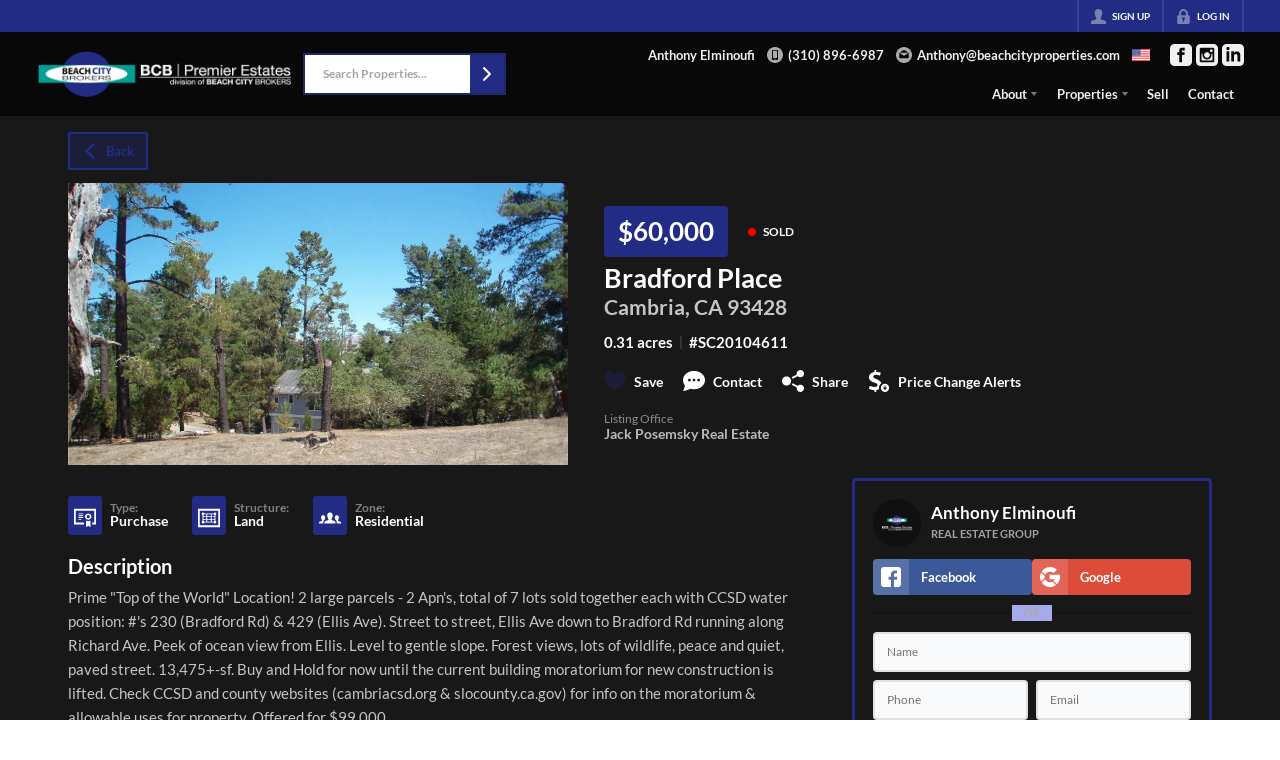

--- FILE ---
content_type: application/javascript
request_url: https://closehackstatic.com/_next/static/chunks/27945-58b990c0a8dbb8c6.js
body_size: 4096
content:
"use strict";(self.webpackChunk_N_E=self.webpackChunk_N_E||[]).push([[27945],{17291:(e,t,i)=>{i.d(t,{E:()=>l});var s=i(61975),r=i(82732),n=i(45849),o=i(71450),a=i(59466),l=function(e,t,i,l){var p=arguments.length>4&&void 0!==arguments[4]?arguments[4]:null;return(0,s._)(function(){var s,c,d,_,m;return(0,o.YH)(this,function(o){switch(o.label){case 0:if(!(i&&(i.client||i.agent)))return[3,5];c=1,(null==(s=i.listings_history_saved)?void 0:s.includes(t.id))&&(c=0),o.label=1;case 1:return o.trys.push([1,3,,4]),[4,e.post("/handlers/agent/listings-history/save",{listing_id:t.id,agent_id:null==(d=i.agent)?void 0:d.id,client_id:null==(_=i.client)?void 0:_.id,saved:c,listing_save_type:p})];case 2:return m=o.sent().data,l((0,a.bj)({auth:(0,n._)((0,r._)({},i),{listings_history_saved:m.listings_history_saved})})),[3,4];case 3:return console.log("_listingHistorySave error",o.sent()),[3,4];case 4:return[3,6];case 5:l((0,a.Dj)({lead:{type:t.website_id?"listing_featured":"listing_mls",listing:t}})),o.label=6;case 6:return[2]}})})()}},25447:(e,t,i)=>{i.d(t,{A:()=>A});var s=i(61975),r=i(87922),n=i(82732),o=i(45849),a=i(17389),l=i(22043),p=i(71450),c=i(95155),d=i(14087),_=i(21001),m=i.n(_),h=i(12115),u=i(32530),g=i(30218).Ay.div.withConfig({componentId:"sc-7c9a89bc-0"})(["background:",";color:",";display:flex;flex-direction:column;transition:background 0.2s ease;&:hover{background:",";}a{flex:1;display:flex;flex-direction:column;cursor:pointer;}border-radius:3px;box-shadow:2px 2px 2px rgba(0,0,0,0.25);"," @media screen and (max-width:600px){.site_property_simple.global_grid{padding:0;margin-bottom:12px;}}.site_property_simple_content{}.site_property_simple_status{display:flex;align-items:center;.indicator_simple_dot{margin-right:5px;}span{font-size:13px;font-weight:700;-webkit-font-smoothing:antialiased;}}.site_property_simple_content a{display:block;backface-visibility:hidden;-webkit-font-smoothing:subpixel-antialiased;}.site_property_simple a:after{}.site_property_simple_photo{position:relative;overflow:hidden;","}.site_property_simple_photo_loader{position:absolute;bottom:8px;left:8px;z-index:5;display:flex;align-items:center;justify-content:center;}.site_property_simple_photo:after{","}.site_property_simple_photo_frame{background-size:cover;background-position:center;position:absolute;top:0;left:0;right:0;bottom:0;-webkit-transition:-webkit-transform 0.32s cubic-bezier(0.25,0.46,0.45,0.94);-moz-transition:-moz-transform 0.32s cubic-bezier(0.25,0.46,0.45,0.94);transition:transform 0.32s cubic-bezier(0.25,0.46,0.45,0.94);-webkit-transform:translateZ(0) scale(1);-moz-transform:translateZ(0) scale(1);transform:translateZ(0) scale(1);border-top-left-radius:3px;border-top-right-radius:3px;overflow:hidden;}a:hover .site_property_simple_photo_frame{-webkit-transform:translateZ(0) scale(1.06);-moz-transform:translateZ(0) scale(1.06);transform:translateZ(0) scale(1.06);}.site_property_simple_photo_overlay{position:absolute;top:0;left:0;right:0;bottom:0;text-align:center;font-size:0;.site_property_simple_photo_overlay_top{display:flex;justify-content:space-between;}}.site_property_simple_photo_overlay_tags{padding-top:4px;.site_property_simple_photo_overlay_tag{background:rgba(0,0,0,0.75);color:white;padding:4px 10px;padding-right:4px;margin-top:2px;font-size:9px;font-weight:600;-webkit-font-smoothing:antialiased;position:relative;display:flex;align-items:center;i[data-mask-icon]{display:block;width:14px;height:14px;margin-right:8px;background-color:",";}span{font-weight:inherit;font-size:10px;line-height:115%;}&:after{content:'';display:block;position:absolute;left:100%;top:0;border-left:15px solid rgba(0,0,0,0.75);border-bottom:22px solid transparent;border-top:0px solid rgba(0,0,0,0.75);}}}.site_property_simple_photo_overlay_actions{display:flex;justify-content:flex-end;position:relative;position:absolute;top:0;right:0;z-index:4;padding:8px;.swift_button_icon{padding:8px 4px;}}.site_property_simple_card{flex:1;padding:12px;text-align:left;-webkit-font-smoothing:antialiased;-webkit-transition:-webkit-transform 0.2s ease-out;-moz-transition:-moz-transform 0.2s ease-out;transition:transform 0.2s ease-out;-webkit-transform:translateZ(0) scale(1);-moz-transform:translateZ(0) scale(1);transform:translateZ(0) scale(1);backface-visibility:hidden;-webkit-font-smoothing:subpixel-antialiased;display:flex;flex-direction:column;.site_property_simple_card_text{flex:1;-webkit-flex:1;display:flex;flex-direction:column;.site_property_simple_card_text_primary{flex:1;display:flex;flex-direction:column;justify-content:center;padding:0px 0px 6px;.site_property_simple_card_text_primary_costactions{display:flex;justify-content:space-between;align-items:center;margin-bottom:2px;.site_property_simple_card_text_primary_actions{display:flex;flex-wrap:wrap;i[data-mask-icon]{display:block;padding:0px 2px;width:24px;height:28px;cursor:pointer;background-color:",";&:hover{background-color:",";}}}h4{font-size:19px;line-height:115%;font-weight:700;-webkit-font-smoothing:antialiased;}}.site_property_simple_address{font-size:14.5px;line-height:115%;font-weight:700;-webkit-font-smoothing:antialiased;margin-top:3px;&:hover{}}}.site_property_simple_fields{display:flex;flex-wrap:wrap;li{display:flex;align-items:center;margin-right:11px;i[data-mask-icon]{margin-right:4px;width:14px;height:14px;opacity:0.4;background-color:",";}span{font-size:12px;font-weight:600;opacity:0.7;-webkit-font-smoothing:antialiased;}}}.site_property_simple_description{p{font-size:13px;opacity:0.8;margin-top:4px;-webkit-font-smoothing:antialiased;display:-webkit-box;-webkit-line-clamp:3;-webkit-box-orient:vertical;overflow:hidden;line-height:17px;max-height:51px;text-overflow:ellipsis;}}.site_property_simple_office{margin-top:4px;opacity:0.6;-webkit-font-smoothing:antialiased;display:flex;align-items:center;flex-wrap:wrap;span{font-size:12px;font-weight:inherit;display:block;white-space:nowrap;}}p{font-size:13px;margin-top:4px;opacity:0.8;-webkit-font-smoothing:antialiased;display:flex;align-items:center;flex-wrap:wrap;span{font-weight:inherit;display:block;white-space:nowrap;}small{opacity:0.25;margin:0 6px;display:block;white-space:nowrap;}}}}.site_property_simple_mls{display:flex;flex-wrap:wrap;margin-top:6px;.site_property_simple_mls_logo{flex:1;img{max-width:82px;max-height:40px;}}}"],function(e){return(0,u.readableColor)(e.$module_color_bg,(0,u.lighten)(.075,e.$module_color_bg),(0,u.darken)(.075,e.$module_color_bg),!1)},function(e){return(0,u.readableColor)(e.$module_color_bg)},function(e){return(0,u.readableColor)(e.$module_color_bg,(0,u.lighten)(.05,e.$module_color_bg),(0,u.darken)(.1,e.$module_color_bg),!1)},function(e){return e.$removehighlight&&""},function(e){return e.$heightMax?"height: ".concat(e.$heightMax,";"):""},function(e){return e.$heightMax?"content: none;":"landscape"===e.$aspect?"\n                    content: '';\n                    display: block;\n                    padding-top: 56.25%; /* 16:9 aspect ratio */\n                ":"square"===e.$aspect?"\n                    content: '';\n                    display: block;\n                    padding-top: 100%; /* 1:1 aspect ratio */\n                ":"\n                    content: '';\n                    display: block;\n                    padding-top: 56.25%;\n                "},function(e){return(0,u.readableColor)(e.theme.color_body_bg,(0,u.darken)(.2,e.theme.color_body_bg),(0,u.lighten)(.2,e.theme.color_body_bg),!1)},function(e){return(0,u.readableColor)(e.theme.color_body_bg,(0,u.darken)(.25,e.theme.color_body_bg),(0,u.lighten)(.25,e.theme.color_body_bg),!1)},function(e){return e.theme.color_primary},function(e){return e.theme.color_body_text}),f=i(85462),x=i(20063),y=i(17),b=i(75848),v=i(46010),j=i(59466),w=i(79094),k=i(57379),N=i(53505),z="medium";let A=(0,h.memo)(function(e){var t,i=e.module_color_bg,_=e.module_color_text,u=e.handleSave,A=void 0===u?function(e){}:u,F=e.link,$=e.fields_display,C=void 0===$?"property_status,area,beds,baths,acres,mls":$,S=e.listing,D=void 0===S?{}:S,I=e.saved,M=void 0!==I&&I,Z=e.heightMax,Y=e.aspect,q=e.photoSize,H=(0,a._)(e,["module_color_bg","module_color_text","handleSave","link","fields_display","listing","saved","heightMax","aspect","photoSize"]);(0,x.usePathname)(),(0,x.useRouter)();var P=(0,y.o)(),E=P.server,L=E.website,B=E.mls,R=E.listing_schemas,O=P.dispatch,T=(0,b.Ls)().fetcher,G=(0,l._)((0,h.useState)(null),2);G[0],G[1];var K=(0,l._)((0,h.useState)(null),2),J=K[0],Q=K[1],U=(0,l._)((0,h.useState)(D.media_photo_url?[(t={},(0,r._)(t,z,D.media_photo_url),(0,r._)(t,"type","photo"),(0,r._)(t,"sort_order",0),t)]:null),2),V=U[0],W=U[1],X=(0,l._)((0,h.useState)(!1),2),ee=X[0],et=X[1],ei=(0,l._)((0,h.useState)(!1),2),es=ei[0],er=ei[1],en="large"===q&&D.media_photo_url_large?D.media_photo_url_large:D.media_photo_url,eo=(0,k.gR)(en),ea=eo.displayImage,el=eo.loadingImage,ep=eo.transitionToImage,ec=eo.handleImageLoaded,ed=(0,k.ag)(ee,V,1e3);(0,h.useEffect)(function(){null!=J&&V.length<=1&&e_()},[J]);var e_=function(){return(0,s._)(function(){return(0,p.YH)(this,function(e){switch(e.label){case 0:er(!0),e.label=1;case 1:return e.trys.push([1,3,4,5]),[4,T.post("/handlers/front/listings/medias-get",{listing_id:D.id})];case 2:return W(e.sent().data.medias),et(!0),[3,5];case 3:return console.log("listingMediaGet error",e.sent()),[3,5];case 4:return er(!1),[7];case 5:return[2]}})})()};(0,h.useEffect)(function(){ee&&null!==J&&V&&V[J]&&ep(V[J][z])},[ee,J]);var em=!1;B.filter(function(e){return e.id==D.mls_id}).length>0&&B.filter(function(e){return e.id==D.mls_id})[0].mls_flags.listing_thumb_show_office&&(em=!0);var eh=null;B.filter(function(e){return e.id==D.mls_id}).length>0&&B.filter(function(e){return e.id==D.mls_id})[0].mls_flags.listing_thumb_show_logo&&B.filter(function(e){return e.id==D.mls_id})[0].image&&(eh=B.filter(function(e){return e.id==D.mls_id})[0].image);var eu=(null!=C?C:"property_status,area,beds,baths,acres,mls").split(","),eg=[];return eu.includes("property_type")&&D.property_type&&eg.push((0,c.jsxs)(c.Fragment,{children:[(0,c.jsx)(v.A,{i:"sqft"}),(0,c.jsx)("span",{children:D.property_type})]})),eu.includes("property_structure")&&D.property_structure&&eg.push((0,c.jsxs)(c.Fragment,{children:[(0,c.jsx)(v.A,{i:"sqft"}),(0,c.jsx)("span",{children:D.property_structure})]})),eu.includes("date_closed")&&D.date_closed&&eg.push((0,c.jsxs)(c.Fragment,{children:[(0,c.jsx)(v.A,{i:"sqft"}),(0,c.jsx)("span",{children:m()(D.date_closed).format("MM/DD/YYYY")})]})),eu.includes("area")&&D.area&&D.area>0&&eg.push((0,c.jsxs)(c.Fragment,{children:[(0,c.jsx)(v.A,{i:"sqft"}),(0,c.jsxs)("span",{children:[D.area.toLocaleString()," sqft"]})]})),eu.includes("beds")&&D.beds&&D.beds>0&&eg.push((0,c.jsxs)(c.Fragment,{children:[(0,c.jsx)(v.A,{i:"bed"}),(0,c.jsx)("span",{children:D.beds+" bed"+(1!=D.beds?"s":"")})]})),eu.includes("baths")&&D.baths&&D.baths>0&&eg.push((0,c.jsxs)(c.Fragment,{children:[(0,c.jsx)(v.A,{i:"drip"}),(0,c.jsx)("span",{children:D.baths+" bath"+(1!=D.baths?"s":"")})]})),eu.includes("acres")&&D.acres&&D.acres>0&&eg.push((0,c.jsxs)(c.Fragment,{children:[(0,c.jsx)(v.A,{i:"box_grid"}),(0,c.jsx)("span",{children:D.acres+" acre"+(1!=D.acres?"s":"")})]})),eu.includes("year_built")&&D.year_built&&eg.push((0,c.jsxs)(c.Fragment,{children:[(0,c.jsx)(v.A,{i:"wrench"}),(0,c.jsx)("span",{children:"Built "+D.year_built})]})),B.filter(function(e){return e.id==D.mls_id}).length>0&&B.filter(function(e){return e.id==D.mls_id})[0].mls_flags.listing_thumb_show_listing_mls&&(eu.includes("mls")&&D.mls_display?eg.push((0,c.jsxs)(c.Fragment,{children:[(0,c.jsx)(v.A,{i:"hash"}),(0,c.jsx)("span",{children:D.mls_display})]})):eu.includes("mls")&&D.mls&&eg.push((0,c.jsxs)(c.Fragment,{children:[(0,c.jsx)(v.A,{i:"hash"}),(0,c.jsx)("span",{children:D.mls})]}))),eu.includes("agent_name")&&D.mls_agent&&eg.push((0,c.jsx)(c.Fragment,{children:(0,c.jsxs)("span",{children:["Agent: ",D.mls_agent]})})),eu.includes("commission_agent_buyer")&&D.commission_agent_buyer&&eg.push((0,c.jsx)(c.Fragment,{children:(0,c.jsxs)("span",{children:["Buyer's Comp: ",D.commission_agent_buyer]})})),eu.includes("commission_office_transaction")&&D.commission_office_transaction&&eg.push((0,c.jsx)(c.Fragment,{children:(0,c.jsxs)("span",{children:["Broker Trans: ",D.commission_office_transaction]})})),(0,c.jsx)(g,(0,o._)((0,n._)({},(0,d.yA)(H)),{$module_color_bg:void 0===i?"#ffffff":i,$module_color_text:void 0===_?"#1e1e1e":_,$listing:D,$link:void 0===F?null:F,$heightMax:Z,$aspect:Y,children:(0,c.jsxs)("a",{target:D.url_external?"_blank":void 0,onClick:function(e){e.preventDefault();var t=D.url_external?D.url_external:"/listings/".concat(D.permalink);window.history.pushState(null,"",t)},children:[D.media_photo_url&&(0,c.jsxs)("div",{className:"site_property_simple_photo",children:[(0,c.jsx)("div",{className:"site_property_simple_photo_frame",style:{backgroundImage:"url(".concat(ea,")")}}),el&&(0,c.jsx)("img",{src:el,alt:"",onLoad:ec,style:{display:"none"}}),(0,c.jsxs)(f.K,{children:[V&&(!ee||V.length>1)&&(0,c.jsxs)(c.Fragment,{children:[(0,c.jsx)("div",{onClick:function(e){e.preventDefault(),e.stopPropagation(),(0,s._)(function(){var e;return(0,p.YH)(this,function(t){return Q(e=(0,k.wI)(J,V.length)),V&&V[e]&&V[e][z]&&ep(V[e][z]),[2]})})()},className:"site_property_simple_photo_overlay_action prev",children:(0,c.jsx)(v.A,{i:"chevron_left",width:"14px"})}),(0,c.jsx)("div",{onClick:function(e){e.preventDefault(),e.stopPropagation(),(0,s._)(function(){var e;return(0,p.YH)(this,function(t){return Q(e=(0,k.II)(J,V.length)),V&&V[e]&&V[e][z]&&ep(V[e][z]),[2]})})()},className:"site_property_simple_photo_overlay_action next",children:(0,c.jsx)(v.A,{i:"chevron_right",width:"14px"})})]}),D.media_video_url&&(0,c.jsx)("div",{onClick:function(e){e.preventDefault(),e.stopPropagation(),O((0,j.Dj)({modal:{type:"video",url:D.media_video_url}}))},className:"site_property_simple_photo_overlay_action video",children:(0,c.jsx)(v.A,{i:"video",width:"14px"})}),(0,c.jsx)("div",{onClick:function(e){e.preventDefault(),e.stopPropagation(),A(D)},className:"site_property_simple_photo_overlay_action heart ".concat(M?"filled":""),children:(0,c.jsx)(v.A,{i:"heart",width:"14px"})})]}),(0,c.jsx)("div",{className:"site_property_simple_photo_overlay",children:(0,c.jsx)("div",{className:"site_property_simple_photo_overlay_top",children:(0,c.jsx)("div",{className:"site_property_simple_photo_overlay_tags",children:D.flags&&D.flags.filter(function(e){return!Object.keys(L.config).includes("listing_tags_"+e.type)||!0===L.config["listing_tags_"+e.type]}).length>0&&(0,c.jsx)(c.Fragment,{children:D.flags.filter(function(e){return!Object.keys(L.config).includes("listing_tags_"+e.type)||!0===L.config["listing_tags_"+e.type]}).map(function(e,t){return(0,c.jsxs)("div",{className:"site_property_simple_photo_overlay_tag "+e.type,children:["cost_change"==e.type?(0,c.jsx)(v.A,{i:"cost_change"}):"open_house"==e.type?(0,c.jsx)(v.A,{i:"open_house"}):"new"==e.type?(0,c.jsx)(v.A,{i:"new_listing"}):null,(0,c.jsx)("span",{children:e.text})]},t)})})})})}),ed&&V&&V.length>1&&(0,c.jsx)("div",{style:{display:"none"},children:V.map(function(e,t){return(0,c.jsx)("img",{src:e[z],alt:""},t)})}),es&&(0,c.jsx)("div",{className:"site_property_simple_photo_loader",children:(0,c.jsx)(N.A,{size:24,color:"#ffffff"})})]}),(0,c.jsxs)("div",{className:"site_property_simple_card",children:[(0,c.jsxs)("div",{className:"site_property_simple_card_text",children:[(0,c.jsxs)("div",{className:"site_property_simple_card_text_primary",children:[(0,c.jsxs)("div",{className:"site_property_simple_status",children:[(0,c.jsx)(w.A,{color:R.property_status.filter(function(e){return""+e.id==""+D.property_status_id}).length>0&&R.property_status.filter(function(e){return""+e.id==""+D.property_status_id})[0].color?R.property_status.filter(function(e){return""+e.id==""+D.property_status_id})[0].color:"#f3c605"}),(0,c.jsx)("span",{children:"Active"==D.property_status&&3==D.property_status_id&&26==D.property_type_id?"For Sale":"Active"==D.property_status&&3==D.property_status_id&&27==D.property_type_id?"For Rent":D.property_status||D.status})]}),(0,c.jsxs)("div",{className:"site_property_simple_card_text_primary_costactions",children:[D.cost&&(0,c.jsx)("h4",{className:"_no_font",children:(0,k.Hm)(D)}),(0,c.jsx)("div",{className:"site_property_simple_card_text_primary_actions",children:!D.media_photo_url&&(0,c.jsx)("div",{onClick:function(e){e.preventDefault(),e.stopPropagation(),A(D)},className:"site_property_simple_card_text_primary_actions ".concat(M?"filled":""),children:(0,c.jsx)(v.A,{i:"heart",width:"14px"})})})]}),(0,c.jsxs)("div",{className:"site_property_simple_address",children:[D.address,D.address_full_secondary?(0,c.jsxs)(c.Fragment,{children:[(0,c.jsx)("br",{}),D.address_full_secondary]}):D.address_secondary?(0,c.jsxs)(c.Fragment,{children:[(0,c.jsx)("br",{}),D.address_secondary]}):null]})]}),eg.length>0&&(0,c.jsx)("ul",{className:"site_property_simple_fields",children:eg.map(function(e,t){return(0,c.jsx)("li",{children:e},t)})}),eu.includes("description")&&D.description&&(0,c.jsx)("div",{className:"site_property_simple_description",children:(0,c.jsx)("p",{children:D.description})}),em&&(0,c.jsx)("div",{className:"site_property_simple_office",children:(0,c.jsx)("span",{children:D.mls_office})})]}),(eh||em)&&(0,c.jsx)("div",{className:"site_property_simple_mls",children:eh&&(0,c.jsx)("div",{className:"site_property_simple_mls_logo",children:(0,c.jsx)("img",{src:eh})})})]})]})}))})}}]);